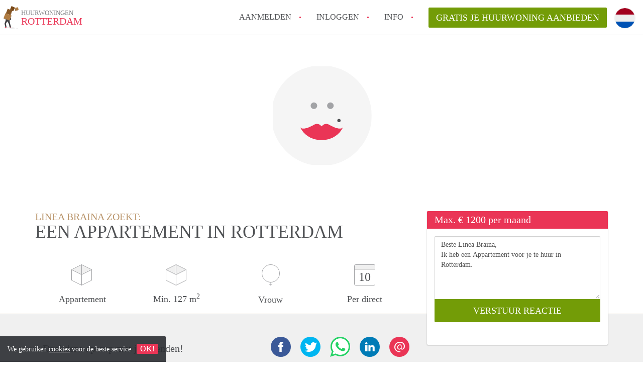

--- FILE ---
content_type: image/svg+xml
request_url: https://www.huurwoningrotterdam.com/images/svg/avatar-female.svg
body_size: -144
content:
<svg width="61" height="60" viewBox="0 0 61 60" xmlns="http://www.w3.org/2000/svg"><g transform="translate(-342 -522) translate(341 522)" fill="none"><path fill="#F5F5F5" d="M1.897 0h60v60h-60z"/><g transform="translate(1) translate(23.897 22)" fill="#A2A3A6"><circle cx="2" cy="2" r="2"/><circle cx="12" cy="2" r="2"/></g><path d="M31.563 36.52s1.863-2.614 4.677-.986c2.814 1.63 6.66 3.372 8.284 1.63 0 0-3.17 7.69-12.96 7.69-9.79 0-12.96-7.69-12.96-7.69 1.624 1.742 5.468 0 8.282-1.63 2.815-1.628 4.677.985 4.677.985" fill="#EA3556"/><circle fill="#4F5154" cx="42.103" cy="33" r="1"/></g></svg>